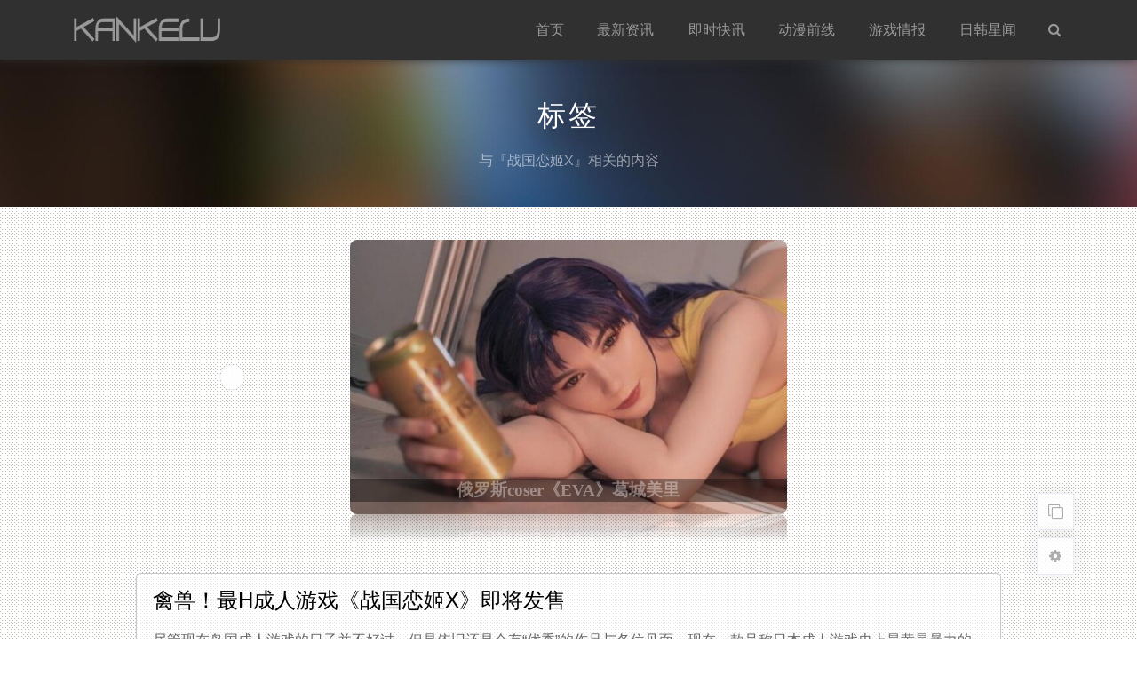

--- FILE ---
content_type: text/html; charset=UTF-8
request_url: https://www.kankelu.com/tag/%E6%88%98%E5%9B%BD%E6%81%8B%E5%A7%ACx
body_size: 4859
content:
<!DOCTYPE html> <html lang="zh-Hant" style="--theme-color: #009e6e;font-size: 105%;"> <head> <meta http-equiv="Content-Type" content="text/html; charset=UTF-8"> <meta charset="UTF-8"> <meta http-equiv="X-UA-Compatible" content="IE=edge"> <meta name="renderer" content="webkit"> <meta name="viewport" content="width=device-width, initial-scale=1.0, minimum-scale=1.0, maximum-scale=1.0, user-scalable=no"> <meta name="author" content="mengkun"> <meta http-equiv="Cache-Control" content="no-transform"> <meta http-equiv="Cache-Control" content="no-siteapp"> <title>战国恋姬X_看客路</title> <meta name="description" content="" /> <meta name="keywords" content="战国恋姬X" /> <meta name='robots' content='max-image-preview:large' /> <link rel='stylesheet' id='jimu-css' href='https://www.kankelu.com/wp-content/plugins/nicetheme-jimu/modules/jimu.css?ver=0.6.9' type='text/css' media='all' /> <link rel='stylesheet' id='font-awesome-css' href='https://www.kankelu.com/wp-content/themes/brief/static/fonts/font-awesome.min.css?ver=2.11' type='text/css' media='all' /> <link rel='stylesheet' id='fancybox-css' href='https://www.kankelu.com/wp-content/themes/brief/static/css/jquery.fancybox.min.css?ver=2.11' type='text/css' media='all' /> <link rel='stylesheet' id='main-style-css' href='https://www.kankelu.com/wp-content/themes/brief/static/css/style.css?ver=2.11' type='text/css' media='all' /> <link rel='stylesheet' id='ms-main-css' href='https://www.kankelu.com/wp-content/plugins/masterslider/public/assets/css/masterslider.main.css?ver=3.7.8' type='text/css' media='all' /> <link rel='stylesheet' id='ms-custom-css' href='https://www.kankelu.com/wp-content/uploads/masterslider/custom.css?ver=30.9' type='text/css' media='all' /> <script type="c4512acf59a66c335731d00a-text/javascript" src='https://www.kankelu.com/wp-content/themes/brief/static/js/jquery.min.js?ver=2.11' id='jquery-js'></script> <script type="c4512acf59a66c335731d00a-text/javascript" src='https://www.kankelu.com/wp-content/themes/brief/static/js/jquery.fancybox.min.js?ver=2.11' id='jquery.fancybox-js'></script> <script type="c4512acf59a66c335731d00a-text/javascript" src='https://www.kankelu.com/wp-content/themes/brief/static/js/prettify.js?ver=2.11' id='prettify-js'></script> <script type="c4512acf59a66c335731d00a-text/javascript" id='script-js-extra'> /* <![CDATA[ */ var mk_theme_api = {"is_wap":"","get_qq_info":"","can_upload_pic":"","code_highlight":"1","ajax_url":"https:\/\/www.kankelu.com\/wp-admin\/admin-ajax.php","home_url":"https:\/\/www.kankelu.com","theme_url":"https:\/\/www.kankelu.com\/wp-content\/themes\/brief","static_url":"https:\/\/www.kankelu.com\/wp-content\/themes\/brief\/static"}; /* ]]> */ </script> <script type="c4512acf59a66c335731d00a-text/javascript" src='https://www.kankelu.com/wp-content/themes/brief/static/js/script.min.js?ver=2.11' id='script-js'></script> <script type="c4512acf59a66c335731d00a-text/javascript">var ms_grabbing_curosr='https://www.kankelu.com/wp-content/plugins/masterslider/public/assets/css/common/grabbing.cur',ms_grab_curosr='https://www.kankelu.com/wp-content/plugins/masterslider/public/assets/css/common/grab.cur';</script> <meta name="generator" content="MasterSlider 3.7.8 - Responsive Touch Image Slider" /> <style type="text/css" id="custom-background-css"> body.custom-background { background-image: url("https://www.kankelu.com/wp-content/uploads/2024/07/bj.png"); background-position: left top; background-size: auto; background-repeat: repeat; background-attachment: scroll; } </style> <link rel="icon" href="https://www.kankelu.com/wp-content/uploads/2024/08/ico.png" sizes="32x32" /> <link rel="icon" href="https://www.kankelu.com/wp-content/uploads/2024/08/ico.png" sizes="192x192" /> <link rel="apple-touch-icon" href="https://www.kankelu.com/wp-content/uploads/2024/08/ico.png" /> <meta name="msapplication-TileImage" content="https://www.kankelu.com/wp-content/uploads/2024/08/ico.png" /> <style type="text/css" id="wp-custom-css"> .kuaixun { background: #71bb22; font-size: 0.8rem !important; padding: 2px 5px; border-radius: 3px; color: #fff !important; font-weight: bold; } .post-item-list,.page-navi,.width-short { box-shadow: 0 1px 3px rgba(27,95,160,.1); } .home-notice { background: #eaff0073; } #site-footer a:hover { color: var(--theme-color); } .header-info { font-size: 0.85rem; } #top-navi { background-color: #303030; box-shadow: 0 0 .6rem 0 #303030; } #top-navi:hover { background-color: #303030; } #top-navi .main-menu ul li a { color: #999; } #top-navi .main-menu ul ul { background: #303030; box-shadow: none; } .top-navi-search-btn{ color: #999; } @media screen and (max-width: 750px) { .main-menu {background: rgb(48 48 48);} } @media screen and (max-width: 750px) { #top-navi .main-menu ul li a:hover {background-color: #4a4a4a;} } @media screen and (max-width: 750px) { #top-navi .main-menu a, #top-navi .main-menu ul li:hover a {color: #999;} } .post-item-list, .page-navi, .width-short { border: 1px #c9c9c9 solid; } </style> <script async src="https://pagead2.googlesyndication.com/pagead/js/adsbygoogle.js?client=ca-pub-3229424532502968" crossorigin="anonymous" type="c4512acf59a66c335731d00a-text/javascript"></script></head> <body class="archive tag tag-x tag-105 custom-background _masterslider _msp_version_3.7.8"> <section id="mkblog-body"> <!-- 顶部导航栏 --> <nav id="top-navi"> <div id="menu-btn"> <div class="menu-btn-bar"></div> <div class="menu-btn-bar"></div> <div class="menu-btn-bar"></div> </div> <div class="top-navi-content"> <a class="top-navi-logo" href="https://www.kankelu.com"> <img src="https://www.kankelu.com/wp-content/uploads/2022/09/2022091715193922.png" alt="看客路"> </a> <a class="top-navi-search-btn" href="https://www.kankelu.com/search/" title="搜索博客内容"> <i class="fa fa-search" aria-hidden="true"></i> </a> <div class="main-menu"> <ul id="menu-%e9%a1%b6%e9%83%a8%e8%8f%9c%e5%8d%95" class="menu"><li id="menu-item-7053" class="menu-item menu-item-type-custom menu-item-object-custom menu-item-7053"><a href="/">首頁</a></li> <li id="menu-item-96" class="menu-item menu-item-type-taxonomy menu-item-object-category menu-item-has-children menu-item-96"><a title="各种动漫娱乐趣文和资讯动态分享" href="https://www.kankelu.com/news">最新资讯</a> <ul class="sub-menu"> <li id="menu-item-6178" class="menu-item menu-item-type-taxonomy menu-item-object-category menu-item-6178"><a href="https://www.kankelu.com/news/xq"><i class="fa fa-hashtag"></i> 新奇</a></li> </ul> </li> <li id="menu-item-7055" class="menu-item menu-item-type-post_type menu-item-object-page menu-item-has-children menu-item-7055"><a href="https://www.kankelu.com/dongtai">即时快讯</a> <ul class="sub-menu"> <li id="menu-item-1010" class="menu-item menu-item-type-taxonomy menu-item-object-category menu-item-1010"><a title="动漫展会和一些活动啥的" href="https://www.kankelu.com/huodong"><i class="fa fa-hashtag"></i> 活动</a></li> </ul> </li> <li id="menu-item-6192" class="menu-item menu-item-type-taxonomy menu-item-object-category menu-item-6192"><a href="https://www.kankelu.com/news/dm">动漫前线</a></li> <li id="menu-item-6010" class="menu-item menu-item-type-taxonomy menu-item-object-category menu-item-6010"><a href="https://www.kankelu.com/news/game">游戏情报</a></li> <li id="menu-item-6034" class="menu-item menu-item-type-taxonomy menu-item-object-category menu-item-has-children menu-item-6034"><a href="https://www.kankelu.com/yule">日韩星闻</a> <ul class="sub-menu"> <li id="menu-item-6161" class="menu-item menu-item-type-taxonomy menu-item-object-category menu-item-6161"><a href="https://www.kankelu.com/yule/meitu"><i class="fa fa-hashtag"></i> 美图</a></li> </ul> </li> </ul> </div> </div> </nav><!-- #top-header --> <header class="banner-bg-header" style="background-image: url(https://www.kankelu.com/wp-content/themes/brief/static/images/banner.jpg);"> <h1 class="banner-title">标签</h1> <h4 class="banner-sub-title">与『战国恋姬X』相关的内容</h4> </header> <main id="main" class="site-main" role="main"> <!-- 列表头广告 --> <!-- MasterSlider --> <div id="P_MS68fbf479717d7" class="master-slider-parent ms-caro3d-template ms-parent-id-1" style="max-width:100%;" > <!-- MasterSlider Main --> <div id="MS68fbf479717d7" class="master-slider ms-skin-default" > <div class="ms-slide" data-delay="3" data-fill-mode="fill" > <img src="https://www.kankelu.com/wp-content/plugins/masterslider/public/assets/css/blank.gif" alt="" title="3" data-src="https://www.kankelu.com/wp-content/uploads/2024/08/3.jpg" /> <a href="https://www.kankelu.com/35148.html" >3</a> <div class="ms-layer" style="" data-ease="easeOutQuint" data-offset-x="-4" data-offset-y="115" data-origin="mc" > <h4 style="position: fixed; width: 100%; left: 0px; background-color: rgba(0, 0, 0, 0.38); text-align: center;"><span style="font-size: 14pt; font-family: 微软雅黑; color: rgba(255, 255, 255, 0.38);">俄罗斯coser《EVA》葛城美里</span></h4></div> </div> <div class="ms-slide" data-delay="3" data-fill-mode="fill" > <img src="https://www.kankelu.com/wp-content/plugins/masterslider/public/assets/css/blank.gif" alt="" title="3" data-src="https://www.kankelu.com/wp-content/uploads/2024/08/5.jpg" /> <a href="https://www.kankelu.com/37333.html" >3</a> <div class="ms-layer" style="" data-ease="easeOutQuint" data-offset-x="-5" data-offset-y="115" data-origin="mc" > <h4 style="position: fixed; width: 100%; left: 0px; background-color: rgba(0, 0, 0, 0.38); text-align: center;"><span style="font-size: 14pt; font-family: 微软雅黑; color: rgba(255, 255, 255, 0.38);">专业事找专业人，作者请COSER看摊</span></h4></div> </div> <div class="ms-slide" data-delay="3" data-fill-mode="fill" > <img src="https://www.kankelu.com/wp-content/plugins/masterslider/public/assets/css/blank.gif" alt="" title="5" data-src="https://www.kankelu.com/wp-content/uploads/2025/10/3.jpg" /> <a href="https://www.kankelu.com/102923.html" >5</a> <div class="ms-layer" style="" data-ease="easeOutQuint" data-offset-x="0" data-offset-y="115" data-origin="mc" > <h4 style="position: fixed; width: 100%; left: 0px; background-color: rgba(0, 0, 0, 0.38); text-align: center;"><span style="font-size: 14pt; font-family: 微软雅黑; color: rgba(255, 255, 255, 0.38);">《長澤茉里奈》全新寫真集「MARINERS」</span></h4></div> </div> </div> <!-- END MasterSlider Main --> </div> <!-- END MasterSlider --> <script type="c4512acf59a66c335731d00a-text/javascript"> ( window.MSReady = window.MSReady || [] ).push( function( $ ) { "use strict"; var masterslider_17d7 = new MasterSlider(); masterslider_17d7.setup("MS68fbf479717d7", { width : 492, height : 309, minHeight : 0, space : 0, start : 1, grabCursor : true, swipe : true, mouse : true, keyboard : false, layout : "partialview", wheel : false, autoplay : true, instantStartLayers:false, mobileBGVideo:false, loop : true, shuffle : true, preload : 0, heightLimit : true, autoHeight : false, smoothHeight : true, endPause : false, overPause : true, fillMode : "fill", centerControls : true, startOnAppear : false, layersMode : "center", autofillTarget : "", hideLayers : false, fullscreenMargin: 0, speed : 20, dir : "h", responsive : true, tabletWidth : 768, tabletHeight : null, phoneWidth : 480, phoneHeight : null, sizingReference : window, parallaxMode : 'swipe', view : "flow" }); window.masterslider_instances = window.masterslider_instances || []; window.masterslider_instances.push( masterslider_17d7 ); }); </script> <!-- 博文列表区 --> <section id="post-lists" class="clear-fix"> <section id="post-411" class="post-item-list" style="padding: 0.8em 18px;"> <header class="entry-header"> <h2 class="entry-title"> <a href="https://www.kankelu.com/411.html" class="anim-trans"> 禽兽！最H成人游戏《战国恋姬X》即将发售 </a> </h2> <div class="archive-content"> 尽管现在岛国成人游戏的日子并不好过，但是依旧还是会有“优秀”的作品与各位见面。现在一款号称日本成人游戏史上最黄最暴力的游戏《战国恋姬X》即将在4月28日发售，不过本作基本上就是《战国恋姬》威力加强版，在游戏中一共... </div> <span class="entry-meta"> <i class="fa fa-hashtag" aria-hidden="true"></i> <a href="https://www.kankelu.com/news" rel="category tag">资讯分享</a> <i class="fa fa-clock-o" aria-hidden="true"></i> <a >10年前 (2016-04-16)</a> <i class="fa fa-comments" aria-hidden="true"></i> <a href="https://www.kankelu.com/411.html#respond">討論</a> </span> </header><!-- .entry-header --> </section><!-- #post --> </section> <!-- .post-lists --> <!-- 列表尾广告 --> <ins class="adsbygoogle" style="display:inline-block;width:100%;height:90px;" data-ad-client="ca-pub-3229424532502968" data-ad-slot="9897890643"></ins> <script type="c4512acf59a66c335731d00a-text/javascript"> (adsbygoogle = window.adsbygoogle || []).push({}); </script> <!-- 页码 --> </main><!-- .site-main --> <footer id="site-footer" style="margin-top:2rem;background-color:#000000cf;border-top:6px solid var(--theme-color);"> <p><a href="/lyb" style="margin-right:12px;">关于博客</a><a href="/lyb#lianxi">联系我们</a><span><a href="/advertise" style="margin:12px;">广告刊登</a><a href="/tag" target="_blank" style="margin-right:12px;">标签云集</a><a href="/lyb#sm">免责声明</a></p></span> Copyright &copy; 2014-2026 <a href="/">Kankelu</a> <span>All Rights Reserved. </span></footer> </section> <!-- #mkblog-body --> <!--[if IE]> <div class="no-ie"> <i class="fa fa-exclamation-triangle" aria-hidden="true"></i>本博客已不支持IE，请升级浏览器</div> <![endif]--> <!-- 侧边的按钮组 --> <div class="corner-btn-group"> <a href='javascript:AutoHan_StranBody()' id='StranLink' style="color:#9c9c9c;" class="corner-btn"> <i class="fa fa-clone" aria-hidden="true"></i> </a> <div id="theme-control" title="设置" class="corner-btn"> <i class="fa fa-cog" aria-hidden="true"></i> </div> <div id="scroll-to-top" title="返回顶部" class="headroom headroom--top corner-btn"> <i class="fa fa-arrow-up" aria-hidden="true"></i> </div> </div> <!-- 主题前端控制面板 --> <div class="theme-control-panel" hidden> <div class="theme-control-dark clear-fix"> <label class="mk-checkbox"> <span class="moon-icon"></span> 夜间模式 <input type="checkbox" id="dark-mode-switch"> <div><div></div></div> </label> </div> <hr> <div class="theme-control-font"> <button id="font-size-smaller"><i class="fa fa-minus"></i></button> <span id="font-size-text" class="btn">100</span> <button id="font-size-larger"><i class="fa fa-plus"></i></button> </div> </div> <!-- 初始化小表情、灯箱、代码高亮 --> <script type="c4512acf59a66c335731d00a-text/javascript">initTheme();</script> <script type="c4512acf59a66c335731d00a-text/javascript">var _hmt=_hmt||[];(function(){var hm=document.createElement("script");hm.src="https://hm.baidu.com/hm.js?b1c0b09e036ffd0f1afe8bf3b5acdac2";var s=document.getElementsByTagName("script")[0];s.parentNode.insertBefore(hm,s)})();</script><script type="c4512acf59a66c335731d00a-text/javascript" src='https://www.kankelu.com/wp-content/plugins/nicetheme-jimu/modules/jimu.js?ver=0.6.9' id='jimu-js'></script> <script type="c4512acf59a66c335731d00a-text/javascript" src='https://www.kankelu.com/wp-content/plugins/bj-lazy-load/js/bj-lazy-load.min.js?ver=2' id='BJLL-js'></script> <script type="c4512acf59a66c335731d00a-text/javascript" src='https://www.kankelu.com/wp-content/plugins/masterslider/public/assets/js/jquery.easing.min.js?ver=3.7.8' id='jquery-easing-js'></script> <script type="c4512acf59a66c335731d00a-text/javascript" src='https://www.kankelu.com/wp-content/plugins/masterslider/public/assets/js/masterslider.min.js?ver=3.7.8' id='masterslider-core-js'></script> <script language="JavaScript" src="https://www.kankelu.com/wp-content/plugins/autohan/Std_StranJF.php" type="c4512acf59a66c335731d00a-text/javascript"></script> <script src="/cdn-cgi/scripts/7d0fa10a/cloudflare-static/rocket-loader.min.js" data-cf-settings="c4512acf59a66c335731d00a-|49" defer></script></body> </html>

--- FILE ---
content_type: text/html; charset=utf-8
request_url: https://www.google.com/recaptcha/api2/aframe
body_size: 265
content:
<!DOCTYPE HTML><html><head><meta http-equiv="content-type" content="text/html; charset=UTF-8"></head><body><script nonce="cQOQ8Lfc68kKvcJhGedUaA">/** Anti-fraud and anti-abuse applications only. See google.com/recaptcha */ try{var clients={'sodar':'https://pagead2.googlesyndication.com/pagead/sodar?'};window.addEventListener("message",function(a){try{if(a.source===window.parent){var b=JSON.parse(a.data);var c=clients[b['id']];if(c){var d=document.createElement('img');d.src=c+b['params']+'&rc='+(localStorage.getItem("rc::a")?sessionStorage.getItem("rc::b"):"");window.document.body.appendChild(d);sessionStorage.setItem("rc::e",parseInt(sessionStorage.getItem("rc::e")||0)+1);localStorage.setItem("rc::h",'1769206212889');}}}catch(b){}});window.parent.postMessage("_grecaptcha_ready", "*");}catch(b){}</script></body></html>